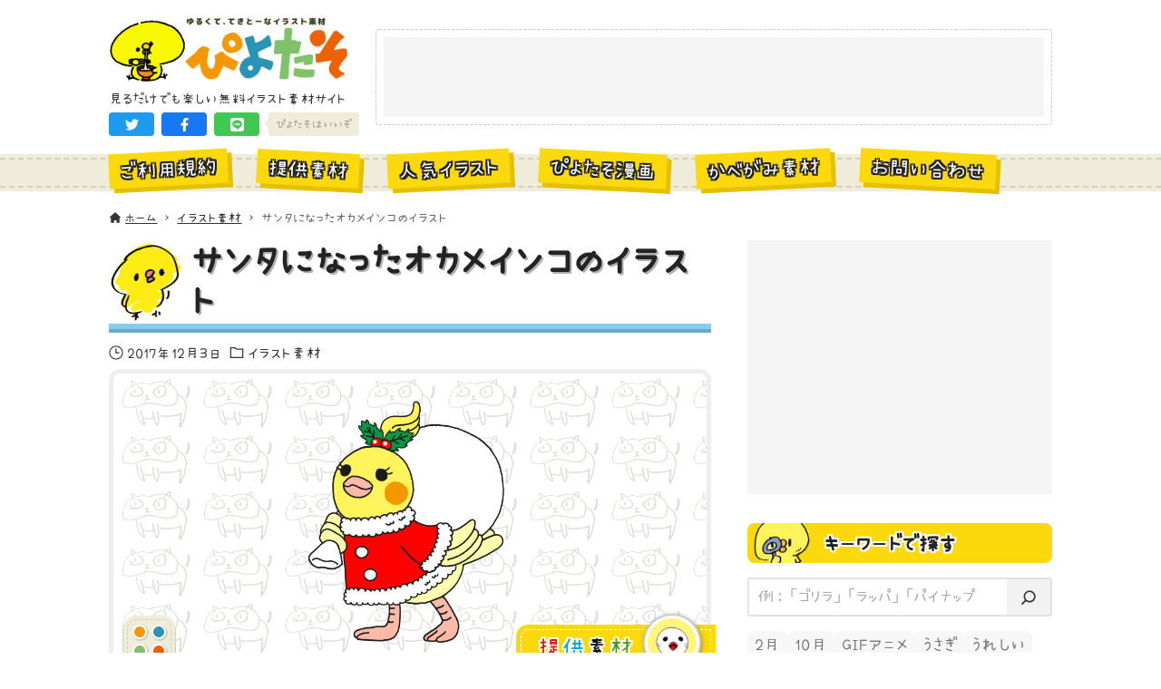

--- FILE ---
content_type: text/html; charset=utf-8
request_url: https://www.google.com/recaptcha/api2/aframe
body_size: 267
content:
<!DOCTYPE HTML><html><head><meta http-equiv="content-type" content="text/html; charset=UTF-8"></head><body><script nonce="4Y1xNDCEjc21jtb4QPuTpQ">/** Anti-fraud and anti-abuse applications only. See google.com/recaptcha */ try{var clients={'sodar':'https://pagead2.googlesyndication.com/pagead/sodar?'};window.addEventListener("message",function(a){try{if(a.source===window.parent){var b=JSON.parse(a.data);var c=clients[b['id']];if(c){var d=document.createElement('img');d.src=c+b['params']+'&rc='+(localStorage.getItem("rc::a")?sessionStorage.getItem("rc::b"):"");window.document.body.appendChild(d);sessionStorage.setItem("rc::e",parseInt(sessionStorage.getItem("rc::e")||0)+1);localStorage.setItem("rc::h",'1769386954601');}}}catch(b){}});window.parent.postMessage("_grecaptcha_ready", "*");}catch(b){}</script></body></html>